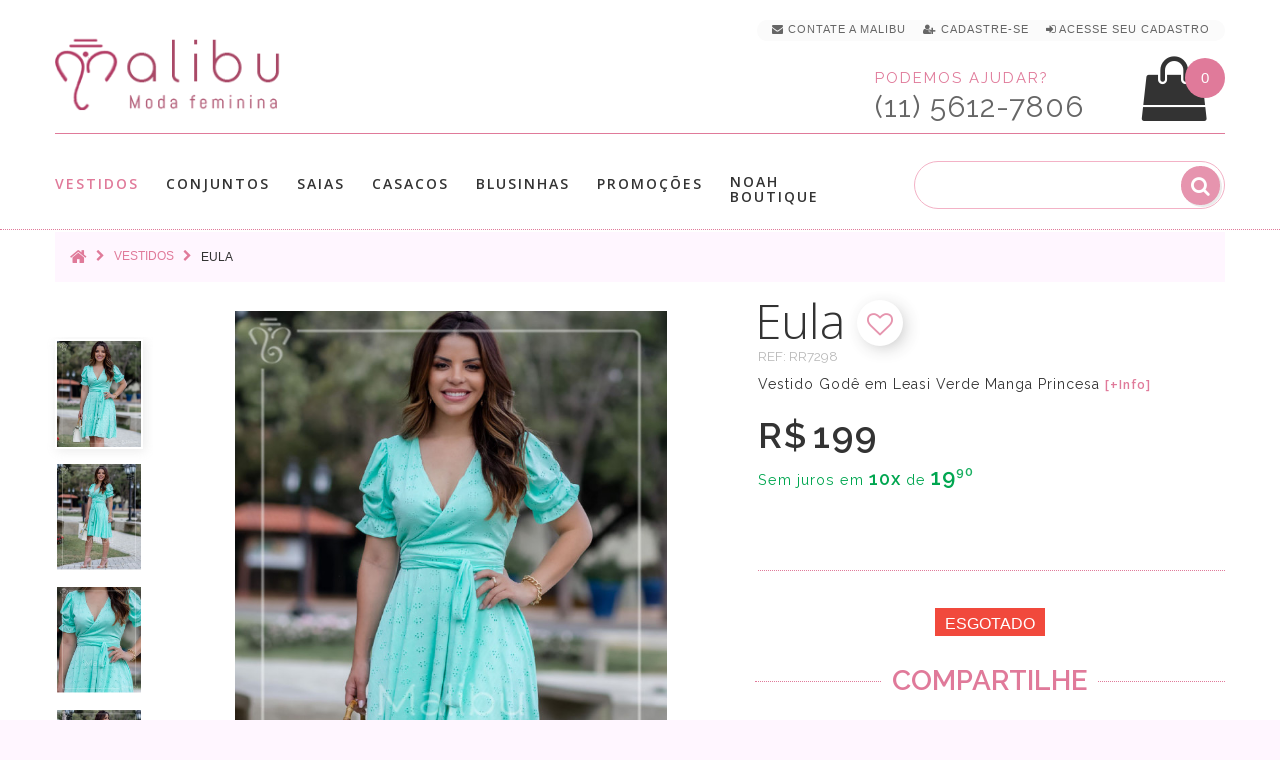

--- FILE ---
content_type: text/html; charset=utf-8
request_url: https://www.malibumodas.com.br/vestidos/eula-vestido-gode-em-leasi-verde-manga-princesa-
body_size: 15285
content:
<!DOCTYPE html>
<!--[if IE]><![endif]-->
<!--[if IE 8 ]>
<html dir="ltr" lang="pt-br" class="ie8"><![endif]-->
<!--[if IE 9 ]>
<html dir="ltr" lang="pt-br" class="ie9"><![endif]-->
<!--[if (gt IE 9)|!(IE)]><!-->
<html dir="ltr" lang="pt-br">
<!--<![endif]-->
<head>
    <meta charset="utf-8"/>
    <meta name="viewport" content="width=device-width, initial-scale=1, maximum-scale=1, user-scalable=0">

	
    <title>Eula - Vestido Godê em Leasi Verde Manga Princesa |  Moda Evangelica </title>

	<script>var cdn_url='https://www.malibumodas.com.br';</script>
    <base href="https://www.malibumodas.com.br/"/>

	




			<link rel="canonical" href="https://www.malibumodas.com.br/eula-vestido-gode-em-leasi-verde-manga-princesa-" />

	
	
			<meta name="description" content="Eula - Vestido Godê em Leasi Verde Manga Princesa no estilo moda evangélica, moda executiva e moda cristã modernas. Especialmente para você, mulher virtuosa."/>
	
    		<meta name="keywords" content="lese"/>
    
	  <meta http-equiv="X-UA-Compatible" content="IE=edge">
    		<link href="https://www.malibumodas.com.br/image/catalog/favicon.png" rel="icon"/>
    
    		<meta property="og:site_name" content="Malibu" /><meta property="og:type" content="product" /><meta property="og:url" content="https://www.malibumodas.com.br/eula-vestido-gode-em-leasi-verde-manga-princesa-"/><meta property="og:image" content="https://www.malibumodas.com.br/image/cache/catalog/vestidos/Eula/Eula2-800x800.jpg" /><meta property="og:image:width" content="800"/><meta property="og:image:height" content="800"/><meta property="og:title" content="Vestido Eula"/><meta property="og:description" content="Vestido Godê em Leasi Verde Manga Princesa | Moda Evangelica"/>    
		<!-- Google Tag Manager -->
		<script>(function(w,d,s,l,i){w[l]=w[l]||[];w[l].push({'gtm.start':
		new Date().getTime(),event:'gtm.js'});var f=d.getElementsByTagName(s)[0],
		j=d.createElement(s),dl=l!='dataLayer'?'&l='+l:'';j.async=true;j.src=
		'https://www.googletagmanager.com/gtm.js?id='+i+dl;f.parentNode.insertBefore(j,f);
		})(window,document,'script','dataLayer','GTM-WJVS8LD');</script>
		<!-- End Google Tag Manager -->


    <script src="https://www.malibumodas.com.br/catalog/view/javascript/jquery/jquery-2.1.1.min.js"></script>
    <link href="https://www.malibumodas.com.br/catalog/view/javascript/bootstrap/css/bootstrap.min.css" rel="stylesheet" media="screen"/>
    <script src="https://www.malibumodas.com.br/catalog/view/javascript/bootstrap/js/bootstrap.min.js"></script>
 <!--   <script src="https://www.malibumodas.com.br/catalog/view/javascript/jquery/datetimepicker/moment_bootstrap-datetimepicker.min.js"></script>-->
    <link href="https://www.malibumodas.com.br/catalog/view/javascript/jquery/owl-carousel/owl.carousel.css" rel="stylesheet">
	<link href="https://www.malibumodas.com.br/catalog/view/theme/theme633/stylesheet/magnificent.css" rel="stylesheet">
    <link href="https://www.malibumodas.com.br/catalog/view/theme/theme633/js/jquery.bxslider/jquery.bxslider.css" rel="stylesheet">
    <link href="https://www.malibumodas.com.br/catalog/view/theme/theme633/js/fancybox/jquery.fancybox.css" rel="stylesheet">

            <link href="catalog/view/javascript/jquery/magnific/magnific-popup.css" type="text/css" rel="stylesheet"
              media="screen"/>
            <link href="catalog/view/javascript/jquery/datetimepicker/bootstrap-datetimepicker.min.css" type="text/css" rel="stylesheet"
              media="screen"/>
    
    <script src="https://www.malibumodas.com.br/catalog/view/theme/theme633/js/common.js"></script>
    <script src="https://www.malibumodas.com.br/catalog/view/javascript/jquery/owl-carousel/owl.carousel.min.js"></script>


    <!--custom script-->
                        <script src="catalog/view/javascript/jquery/magnific/jquery.magnific-popup.min.js"></script>
                                <script src="catalog/view/javascript/jquery/datetimepicker/moment.js"></script>
                                <script src="catalog/view/javascript/jquery/datetimepicker/bootstrap-datetimepicker.min.js"></script>
            
    <script src="https://www.malibumodas.com.br/catalog/view/theme/theme633/js/device-jquery.mask.min.js"></script>


        <link href="https://www.malibumodas.com.br/catalog/view/theme/theme633/stylesheet/stylesheet.css" rel="stylesheet">

</head>
<body class="product-product-1826">

<!-- Google Tag Manager (noscript) -->
<noscript><iframe src="https://www.googletagmanager.com/ns.html?id=GTM-WJVS8LD"
height="0" width="0" style="display:none;visibility:hidden"></iframe></noscript>
<!-- End Google Tag Manager (noscript) -->

<p id="gl_path" class="hidden">theme633</p>
<div id="page">
    <header>
        <div class="container">
            <nav id="top-links" class="nav toggle-wrap">

                <a class="visible-xs toggle" href='#' title="Lista de looks favoritos"  style="margin-right: 7px;"><img src="https://www.malibumodas.com.br/image/catalog/mobile_top_heart.svg" alt="Lista de looks favoritos" style="width: 34px;"></a>
				<span class="wish-counter" style='top:-49px;'>0</span>


                <ul class="toggle_cont" style="padding: 0px 15px 5px 15px;background: #fbfbfb">

					<li class="hidden-xs"> <a href="/contato" title="Contate a Malibu" > <i class="fa fa-envelope"></i> <span>Contate a Malibu</span></a></li>


					
						<li> <a href="/cadastro" title="Cadastre-se" rel="nofollow"><i class="fa fa-user-plus"></i> <span>Cadastre-se</span></a> </li>
						<li> <a href="/login" title="Acesse seu Cadastro" rel="nofollow"><i class="fa fa-sign-in"></i> <span>Acesse seu Cadastro</span></a> </li>                    

					

					
					
					<li id="head_checkout_block" class="hidden-xs" style="display: none;"> <a href="https://www.malibumodas.com.br/index.php?route=checkout/checkout" title="Finalizar pedido atual" id="head_checkout" style="display: inline;"> <i class="fa fa-check checkout_link"></i> <span class="checkout_link">Finalizar pedido atual </span> </a>&nbsp;</li>

                </ul>
            </nav>

			<div class="button-top">
											</div>

			</div>
              <div class="container header_push">
                <div id="logo" class="logo">
                    
                        <h1><a href="/" title='Moda Evangelica'><img src="https://www.malibumodas.com.br/image/catalog/logo-home3.png" alt="Moda Evangelica" class="img-responsive" height="75" width="232"></a></h1>
                                    </div>

				

<div class="box-cart">
	  <script>cart_items_ch = new Array();</script>

<div id="cart"  data-toggle="tooltip" title="Ver Looks na Sacola" class="cart toggle-wrap">

	<button type="button" data-loading-text="Carregando..." class="toggle" id="cart_bt">
		<i class="fa fa-shopping-bag"></i>
		<strong>Sacola de Compras</strong>
		<span id="cart-total" class="cart-total">0 item(s) - 0.00</span>
		<span id="cart-total2" class="cart-total2">0</span>	</button>

	<img src="https://www.malibumodas.com.br/image/catalog/mobile_top_shopping-bag.svg" alt="Sacola de compras" class="shopping-bag-img visible-xs">

	<div class="pull-right toggle_cont">
	<ul>
		<li>
	  <div class="text-center cart_empty" >Sacola de Compras vazía</div>
	</li>
	  </ul>

  </div>
</div>
</div>

	<script>

			if(document.getElementById("cart-total2") != null) {

				if(document.getElementById("cart-total2").innerHTML >=1 && (location.href.indexOf('checkout/checkout') <=0 && location.href.indexOf('payment/pagseguro') <= 0 )) 
					document.getElementById("head_checkout_block").style.display='inline';
				
			}

	</script>

				<div class="phone hidden-xs" >
					<p><span class="phone_text number_font">Podemos ajudar?</span><BR><span class="phone_number number_font" id="contact_phone_link_header">(11) 5612-7806</span></p>
				</div>

				<hr>
            </div>
			
		<div id="stuck" class="stuck-menu">
			<div class="container">	
							<div id="tm_menu" class="nav__primary">
						<ul class="menu">
<li>
<a href="https://www.malibumodas.com.br/vestidos" class="active" title='Vestidos'>Vestidos</a>
<ul>
<li>
<a href="https://www.malibumodas.com.br/vestidos-jeans-moda-evangelica" title='Jeans'>Jeans</a>
</li>
<li>
<a href="https://www.malibumodas.com.br/vestidos-renda-moda-evangelica" title='Renda'>Renda</a>
</li>
<li>
<a href="https://www.malibumodas.com.br/vestidos-tubinho-moda-evangelica" title='Tubinho'>Tubinho</a>
</li>
<li>
<a href="https://www.malibumodas.com.br/vestidos-longo-moda-evangelica" title='Longo'>Longo</a>
</li>
<li>
<a href="https://www.malibumodas.com.br/vestidos-midi-moda-executiva" title='Midi'>Midi</a>
</li>
<li>
<a href="https://www.malibumodas.com.br/vestidos-gode-moda-evangelica" title='Godê'>Godê</a>
</li>
<li>
<a href="https://www.malibumodas.com.br/vestidos-sino-moda-evangelica" title='Sino'>Sino</a>
</li>
<li>
<a href="https://www.malibumodas.com.br/vestidos-evase-moda-evangelica" title='Evasê'>Evasê</a>
</li>
<li>
<a href="https://www.malibumodas.com.br/Salopetes-moda-evangelica" title='Salopete'>Salopete</a>
</li>

</ul>

</li>
<li>
<a href="https://www.malibumodas.com.br/conjuntos" title='Conjuntos'>Conjuntos</a>
<ul>
<li>
<a href="https://www.malibumodas.com.br/conjunto-saia-Longa" title='Longa'>Longa</a>
</li>
<li>
<a href="https://www.malibumodas.com.br/conjuntos-midi-moda-evangelica" title='Midi'>Midi</a>
</li>
<li>
<a href="https://www.malibumodas.com.br/conjuntos-lapis-moda-crista" title='Lápis'>Lápis</a>
</li>
<li>
<a href="https://www.malibumodas.com.br/conjuntos-gode-moda-executiva" title='Godê'>Godê</a>
</li>
<li>
<a href="https://www.malibumodas.com.br/blusinhas-conjuntos-jeans-moda-evangelica" title='Jeans'>Jeans</a>
</li>
<li>
<a href="https://www.malibumodas.com.br/conjuntos-sino-moda-evangelica" title='Sino'>Sino</a>
</li>
<li>
<a href="https://www.malibumodas.com.br/conjuntos-evase-moda-evangelica" title='Evasê'>Evasê</a>
</li>
<li>
<a href="https://www.malibumodas.com.br/conjuntos-jardineira-moda-evangelica" title='Salopete'>Salopete</a>
</li>

</ul>

</li>
<li>
<a href="https://www.malibumodas.com.br/saias" title='Saias'>Saias</a>
<ul>
<li>
<a href="https://www.malibumodas.com.br/saias-midi-moda-evangelica" title='Midi'>Midi</a>
</li>
<li>
<a href="https://www.malibumodas.com.br/index.php?route=product/category&amp;path=111" title='Evasê'>Evasê</a>
</li>
<li>
<a href="https://www.malibumodas.com.br/saias-gode-moda-evangelica" title='Godê'>Godê</a>
</li>
<li>
<a href="https://www.malibumodas.com.br/saias-lapis-roupa-evangelica" title='Lapis'>Lapis</a>
</li>
<li>
<a href="https://www.malibumodas.com.br/saias-sino-moda-executiva" title='Sino'>Sino</a>
</li>
<li>
<a href="https://www.malibumodas.com.br/saias-longa-moda-evangelica" title='Longa'>Longa</a>
</li>
<li>
<a href="https://www.malibumodas.com.br/saias-jeans-moda-evangelica" title='Jeans'>Jeans</a>
</li>

</ul>

</li>
<li>
<a href="https://www.malibumodas.com.br/casacos" title='Casacos'>Casacos</a>
<ul>
<li>
<a href="https://www.malibumodas.com.br/colete-roupas-evangelicas" title='Colete'>Colete</a>
</li>
<li>
<a href="https://www.malibumodas.com.br/casacos-blazers-roupas-evangelicas" title='Blazer'>Blazer</a>
</li>
<li>
<a href="https://www.malibumodas.com.br/casacos-jaqueta-roupas-evangelicas" title='Jaqueta'>Jaqueta</a>
</li>

</ul>

</li>
<li>
<a href="https://www.malibumodas.com.br/blusinhas" title='Blusinhas'>Blusinhas</a>
<ul>
<li>
<a href="https://www.malibumodas.com.br/blusinhas-manga-curta-moda-executiva" title='Manga curta'>Manga curta</a>
</li>
<li>
<a href="https://www.malibumodas.com.br/blusinhas-manga-longa-moda-evangelica" title='Manga longa'>Manga longa</a>
</li>
<li>
<a href="https://www.malibumodas.com.br/blusinhas-camisa-moda-evangelica" title='Camisa'>Camisa</a>
</li>

</ul>

</li>
<li>
<a href="https://www.malibumodas.com.br/Promocoes" title='Promoções'>Promoções</a>

</li>
<li>
<a href="https://www.malibumodas.com.br/Noah Boutique" title='Noah Boutique'>Noah Boutique</a>

</li>

</ul>
						<div class="clear">
					</div>
				</div>
						<div id="search" class="search">
	<input type="text" name="search" value="" placeholder="" style="background:none;" autocomplete="off"  /><input type="checkbox" name="description" value="1" id="description1" style="display:none" checked><button type="button" class="button-search"><i class="fa fa-search"></i></button>
</div>			</div>
        </div>

                    <div class="container">
                <div id="menu-gadget" class="menu-gadget" >
                    <ul class="menu">
<li>
<a href="https://www.malibumodas.com.br/vestidos" class="active" title='Vestidos'>Vestidos</a>
<ul>
<li>
<a href="https://www.malibumodas.com.br/vestidos-jeans-moda-evangelica" title='Jeans'>Jeans</a>
</li>
<li>
<a href="https://www.malibumodas.com.br/vestidos-renda-moda-evangelica" title='Renda'>Renda</a>
</li>
<li>
<a href="https://www.malibumodas.com.br/vestidos-tubinho-moda-evangelica" title='Tubinho'>Tubinho</a>
</li>
<li>
<a href="https://www.malibumodas.com.br/vestidos-longo-moda-evangelica" title='Longo'>Longo</a>
</li>
<li>
<a href="https://www.malibumodas.com.br/vestidos-midi-moda-executiva" title='Midi'>Midi</a>
</li>
<li>
<a href="https://www.malibumodas.com.br/vestidos-gode-moda-evangelica" title='Godê'>Godê</a>
</li>
<li>
<a href="https://www.malibumodas.com.br/vestidos-sino-moda-evangelica" title='Sino'>Sino</a>
</li>
<li>
<a href="https://www.malibumodas.com.br/vestidos-evase-moda-evangelica" title='Evasê'>Evasê</a>
</li>
<li>
<a href="https://www.malibumodas.com.br/Salopetes-moda-evangelica" title='Salopete'>Salopete</a>
</li>

</ul>

</li>
<li>
<a href="https://www.malibumodas.com.br/conjuntos" title='Conjuntos'>Conjuntos</a>
<ul>
<li>
<a href="https://www.malibumodas.com.br/conjunto-saia-Longa" title='Longa'>Longa</a>
</li>
<li>
<a href="https://www.malibumodas.com.br/conjuntos-midi-moda-evangelica" title='Midi'>Midi</a>
</li>
<li>
<a href="https://www.malibumodas.com.br/conjuntos-lapis-moda-crista" title='Lápis'>Lápis</a>
</li>
<li>
<a href="https://www.malibumodas.com.br/conjuntos-gode-moda-executiva" title='Godê'>Godê</a>
</li>
<li>
<a href="https://www.malibumodas.com.br/blusinhas-conjuntos-jeans-moda-evangelica" title='Jeans'>Jeans</a>
</li>
<li>
<a href="https://www.malibumodas.com.br/conjuntos-sino-moda-evangelica" title='Sino'>Sino</a>
</li>
<li>
<a href="https://www.malibumodas.com.br/conjuntos-evase-moda-evangelica" title='Evasê'>Evasê</a>
</li>
<li>
<a href="https://www.malibumodas.com.br/conjuntos-jardineira-moda-evangelica" title='Salopete'>Salopete</a>
</li>

</ul>

</li>
<li>
<a href="https://www.malibumodas.com.br/saias" title='Saias'>Saias</a>
<ul>
<li>
<a href="https://www.malibumodas.com.br/saias-midi-moda-evangelica" title='Midi'>Midi</a>
</li>
<li>
<a href="https://www.malibumodas.com.br/index.php?route=product/category&amp;path=111" title='Evasê'>Evasê</a>
</li>
<li>
<a href="https://www.malibumodas.com.br/saias-gode-moda-evangelica" title='Godê'>Godê</a>
</li>
<li>
<a href="https://www.malibumodas.com.br/saias-lapis-roupa-evangelica" title='Lapis'>Lapis</a>
</li>
<li>
<a href="https://www.malibumodas.com.br/saias-sino-moda-executiva" title='Sino'>Sino</a>
</li>
<li>
<a href="https://www.malibumodas.com.br/saias-longa-moda-evangelica" title='Longa'>Longa</a>
</li>
<li>
<a href="https://www.malibumodas.com.br/saias-jeans-moda-evangelica" title='Jeans'>Jeans</a>
</li>

</ul>

</li>
<li>
<a href="https://www.malibumodas.com.br/casacos" title='Casacos'>Casacos</a>
<ul>
<li>
<a href="https://www.malibumodas.com.br/colete-roupas-evangelicas" title='Colete'>Colete</a>
</li>
<li>
<a href="https://www.malibumodas.com.br/casacos-blazers-roupas-evangelicas" title='Blazer'>Blazer</a>
</li>
<li>
<a href="https://www.malibumodas.com.br/casacos-jaqueta-roupas-evangelicas" title='Jaqueta'>Jaqueta</a>
</li>

</ul>

</li>
<li>
<a href="https://www.malibumodas.com.br/blusinhas" title='Blusinhas'>Blusinhas</a>
<ul>
<li>
<a href="https://www.malibumodas.com.br/blusinhas-manga-curta-moda-executiva" title='Manga curta'>Manga curta</a>
</li>
<li>
<a href="https://www.malibumodas.com.br/blusinhas-manga-longa-moda-evangelica" title='Manga longa'>Manga longa</a>
</li>
<li>
<a href="https://www.malibumodas.com.br/blusinhas-camisa-moda-evangelica" title='Camisa'>Camisa</a>
</li>

</ul>

</li>
<li>
<a href="https://www.malibumodas.com.br/Promocoes" title='Promoções'>Promoções</a>

</li>
<li>
<a href="https://www.malibumodas.com.br/Noah Boutique" title='Noah Boutique'>Noah Boutique</a>

</li>

</ul>
                </div>
            </div>
        
        

		<script>

			var customer_first_name='',
				customer_mail = '',
				customer_id = '',
				customer_phone = '';

		</script>


		<script>

			function initFreshChat() {

				window.fcWidget.init({
					config: {"disableNotifications": true},
					token: "4ffe5a42-479d-4cd8-8866-d2b6515f9956",
					host: "https://wchat.freshchat.com"});


				window.fcWidget.user.setProperties({
					firstName: customer_first_name,
					email: customer_mail,
					phone: customer_phone,
					phoneCountry: 55,
					setExternalId: customer_id
					//	  "plan": "Estate",
					//	  "status": "Active",
					//	  "Last Payment": "12th August"
				});


	/*
				window.fcWidget.user.clear().then(function() {
				  console.log('User cleared');
				  }, function() {
					console.log("User Not cleared");
				  });
	*/
			}


			function initialize(i,t){
				var e;i.getElementById(t)?initFreshChat():((e=i.createElement("script")).id=t,e.async=!0,e.src="https://wchat.freshchat.com/js/widget.js",e.onload=initFreshChat,i.head.appendChild(e))
			}


			function initiateCall(){
				initialize(document,"freshchat-js-sdk")
			}

				window.addEventListener ? window.addEventListener("load",initiateCall,!1) : window.attachEvent("load",initiateCall,!1);



		</script>



<!--
				<div class="visible-xs" style="position:fixed;right:10px;bottom:10px;z-index:99;opacity:0.85">
					<a href="javascript:if(confirm('Enviar um whatsapp para a Malibu?')){location.href='https://api.whatsapp.com/send?text=Ola%2C&phone=551156127806'}" id="phone_link_m" title='Enviar um Whatsapp para a Malibu'><img src="https://www.malibumodas.com.br/image/catalog/whatsapp_icon.svg" alt='Envia um Whatsapp para a Malibu' style="width: 40px; height: 40px"/></a>
				</div>
-->

  </header>


<script>

	dataLayer.push({'product-id':'[\'1826\']'});
	dataLayer.push({'product-id-g':'1826'});
	dataLayer.push({'product-name':'Eula'});
	dataLayer.push({'product-price':'199.00'});


</script>


<div class="container">

    <ul class="breadcrumb" itemscope itemtype="http://schema.org/BreadcrumbList">
                    <li itemprop="itemListElement" itemscope itemtype="http://schema.org/ListItem">
                <a itemprop="item"  href="https://www.malibumodas.com.br/index.php?route=common/home"><i class="fa fa-home"></i></a>
				<meta itemprop="name" content="Home" />
				<meta itemprop="position" content="1" />
            </li>
                    <li itemprop="itemListElement" itemscope itemtype="http://schema.org/ListItem">
                <a itemprop="item"  href="https://www.malibumodas.com.br/vestidos">Vestidos</a>
				<meta itemprop="name" content="Vestidos" />
				<meta itemprop="position" content="2" />
            </li>
                    <li itemprop="itemListElement" itemscope itemtype="http://schema.org/ListItem">
                <a itemprop="item"  href="https://www.malibumodas.com.br/vestidos/eula-vestido-gode-em-leasi-verde-manga-princesa-">Eula</a>
				<meta itemprop="name" content="Eula" />
				<meta itemprop="position" content="3" />
            </li>
            </ul>

    <div class="row">
        
        



        <div class="col-sm-12 product_page" id="content" itemscope itemtype="http://schema.org/Product">		
		<link itemprop="url" href='https://www.malibumodas.com.br/eula-vestido-gode-em-leasi-verde-manga-princesa-' />

			<div class="row product-content-columns">
                <!-- Content left -->
                <div class="col-lg-7 product_page-left">
                    <!-- product image -->

					<a href="javascript:wishlist.add('1826');" id="wish_show_link2" class="product-others product-others-icon" data-toggle="tooltip" title="Adicionar aos Looks Favoritos" style="position: absolute;z-index: 98;right: 25px; top: 10px;display:none"><i class="fa fa-heart-o gtm_add_wish" onclick="$(this).removeClass('fa-heart-o');$(this).addClass('fa-heart')"></i></a>


					<a href="javascript:show_video();" class="product-others product-others-icon" data-toggle="tooltip" title="Ver v&iacute;deo" id="video_show_link2" style="display:none;position: absolute;z-index: 99;right: 25px; top: 60px;"><i class="fa fa-video-camera"></i></a>

                    <div id="default_gallery" class="product-gallery">
                                                                                    <div class="image-thumb">
                                    <ul id="image-additional" class="image-additional">

                                        
                                            <li>
                                                <a href="#" title="Foto do produto" data-image="https://www.malibumodas.com.br/image/cache/catalog/vestidos/Eula/Eula2-800x800.jpg">
                                                    <img src="https://www.malibumodas.com.br/image/cache/catalog/vestidos/Eula/Eula2-800x800.jpg" alt="Foto do produto" class="thumb-imgs" style="padding:2px">
                                                </a>
                                            </li>

                                        
                                        
                                            <li>
                                                <a href="#" title="Foto do produto" data-image="https://www.malibumodas.com.br/image/cache/catalog/vestidos/Eula/Eula1-800x800.jpg">
                                                    <img src="https://www.malibumodas.com.br/image/cache/catalog/vestidos/Eula/Eula1-150x188.jpg" alt="Foto do produto" class="thumb-imgs" style="padding:2px"></a>
                                            </li>

                                        
                                            <li>
                                                <a href="#" title="Foto do produto" data-image="https://www.malibumodas.com.br/image/cache/catalog/vestidos/Eula/Eula6-800x800.jpg">
                                                    <img src="https://www.malibumodas.com.br/image/cache/catalog/vestidos/Eula/Eula6-150x188.jpg" alt="Foto do produto" class="thumb-imgs" style="padding:2px"></a>
                                            </li>

                                        
                                            <li>
                                                <a href="#" title="Foto do produto" data-image="https://www.malibumodas.com.br/image/cache/catalog/vestidos/Eula/Eula5-800x800.jpg">
                                                    <img src="https://www.malibumodas.com.br/image/cache/catalog/vestidos/Eula/Eula5-150x188.jpg" alt="Foto do produto" class="thumb-imgs" style="padding:2px"></a>
                                            </li>

                                        
                                            <li>
                                                <a href="#" title="Foto do produto" data-image="https://www.malibumodas.com.br/image/cache/catalog/vestidos/Eula/Eula3-800x800.jpg">
                                                    <img src="https://www.malibumodas.com.br/image/cache/catalog/vestidos/Eula/Eula3-150x188.jpg" alt="Foto do produto" class="thumb-imgs" style="padding:2px"></a>
                                            </li>

                                        
                                            <li>
                                                <a href="#" title="Foto do produto" data-image="https://www.malibumodas.com.br/image/cache/catalog/vestidos/Eula/Eula4-800x800.jpg">
                                                    <img src="https://www.malibumodas.com.br/image/cache/catalog/vestidos/Eula/Eula4-150x188.jpg" alt="Foto do produto" class="thumb-imgs" style="padding:2px"></a>
                                            </li>

                                        
                                    </ul>
                                </div>
                            

<!--PRODUCT IMAGES-->
                            
								<div id="product-image" class="product-image">

                                    <div class="magnificent-wrap">
                                        <div class="magnificent" data-magnificent="product-image">
                                            <div class="polaroid">
                                                <div class="inner">
                                                    <img src="https://www.malibumodas.com.br/image/cache/catalog/vestidos/Eula/Eula2-800x800.jpg" alt="Eula"/>
                                                </div>
                                            </div>
                                        </div>
                                    </div>

                                    <div class="magnificent-viewport-wrap">
                                        <div data-magnificent-viewport="product-image">
                                            <div class="inner">
                                                <img itemprop="image" src="https://www.malibumodas.com.br/image/cache/catalog/vestidos/Eula/Eula2-800x800.jpg" alt="Eula"/>
                                            </div>
                                        </div>
                                    </div>

                                    <script class="source">
                                        $(function () {
                                            $('#product-image [data-magnificent]').magnificent();
                                        });
                                    </script>
                                </div>
                                                                        </div>


                    
                                
						<div id="full_gallery" itemscope itemtype="http://schema.org/ImageGallery">

						  <meta itemprop="image" content="https://www.malibumodas.com.br/image/cache/catalog/vestidos/Eula/Eula2-800x800.jpg">

                            <ul id="gallery">
                                                                    <li>
										<a href="https://www.malibumodas.com.br/image/cache/catalog/vestidos/Eula/Eula2-800x800.jpg" data-something="something" data-another-thing="anotherthing"></a>
										<img src="https://www.malibumodas.com.br/image/cache/catalog/vestidos/Eula/Eula2-800x800.jpg" title="Eula" alt="Eula"/>
                                    </li>
                                                                    <li>
										<img itemprop="thumbnailUrl" src="https://www.malibumodas.com.br/image/cache/catalog/vestidos/Eula/Eula1-800x800.jpg" alt="Eula"/>
                                    </li>
                                                                    <li>
										<img itemprop="thumbnailUrl" src="https://www.malibumodas.com.br/image/cache/catalog/vestidos/Eula/Eula6-800x800.jpg" alt="Eula"/>
                                    </li>
                                                                    <li>
										<img itemprop="thumbnailUrl" src="https://www.malibumodas.com.br/image/cache/catalog/vestidos/Eula/Eula5-800x800.jpg" alt="Eula"/>
                                    </li>
                                                                    <li>
										<img itemprop="thumbnailUrl" src="https://www.malibumodas.com.br/image/cache/catalog/vestidos/Eula/Eula3-800x800.jpg" alt="Eula"/>
                                    </li>
                                                                    <li>
										<img itemprop="thumbnailUrl" src="https://www.malibumodas.com.br/image/cache/catalog/vestidos/Eula/Eula4-800x800.jpg" alt="Eula"/>
                                    </li>
                                
                            </ul>
						</div>

						
					  					</div>




<!-- Content right -->
                <div class="col-lg-5 product_page-right">
                    <div class="general_info product-info">
						<div class="product-title" style="display:inline"><span itemprop="name">Eula</span> 


							<a href="javascript:wishlist.add('1826');" class="product-others product-others-icon" data-toggle="tooltip"  id="wish_show_link" title="Adicionar aos Looks Favoritos" style="position:relative;top:5px;display:none"><i class="fa fa-heart-o gtm_add_wish" onclick="$(this).removeClass('fa-heart-o');$(this).addClass('fa-heart')" style="position: relative;left: 0px;top: -5px;"></i></a>

							<a href="javascript:show_video();" class="product-others product-others-icon" data-toggle="tooltip" title="Ver v&iacute;deo" id="video_show_link" style="display:none;position:relative;top:5px;"><i class="fa fa-video-camera" style="position: relative;left: 0px;top: -5px;"></i></a>


						</div>

						<script>product_name='Eula'</script>

						 <div class="product-details">
							<div class="text_small number_font" style="letter-spacing:0px;color:#bababa" >REF: <span itemprop="sku">RR7298</span></div>
							<meta itemprop="productID" content="1826" />
							<meta itemprop="brand" content="Malibu">
							<meta itemprop="description" content="Lindo vestido feito em leasi na cor Verde, possui corte godê com primento midi, esse modelo é transpassado e com manga princesa." />

							<div class="model_description number_font">Vestido Godê em Leasi Verde Manga Princesa 
							<a href="javascript:show_sizes(1);" class="product-btn-add product-others text_question" data-toggle="tooltip" title="Ver mais informa&ccedil;&otilde;es">[+Info]</a></div>


																	<div class="price-section" style="margin-top:30px;" itemprop="offers" itemscope itemtype="http://schema.org/Offer">


										<meta itemprop="price" content = "199.00">
										<meta itemprop="priceCurrency" content="BRL">
										<meta itemprop="availability" content="http://schema.org/OutOfStock"/>
										<meta itemprop="itemCondition" content="http://schema.org/NewCondition" />
										<meta itemprop="url" content="https://www.malibumodas.com.br/eula-vestido-gode-em-leasi-verde-manga-princesa-">


											
											<span class="prod-price">R$<b style='font-size: 12px;'> </b>199</span> 

											<p style="font-size:90%;margin-top:12px;color: #00a650;" class="money-amount">


											Sem juros em <span style="font-size:18px;font-weight:600">10x</span> de <span style="font-size:22px;font-weight:600;">19,90</span>

											</p><BR><BR>


									 </div>


								
							</div>

													</div>


                    <div id="product">



<!-- Product options -->
									<div class="product-options text-center">

							
								
							


							<div style="margin-top:10px"></div>
							<div class="prod_buttons_sec text-center">
								<input type="hidden" name="quantity" value="1" id="input-quantity" class="form-control"/>
								<input type="hidden" name="product_id" value="1826"/>


								<span style="position:relative;top:33px;font-size:16px;" class="out-stock">Esgotado</span>


								<div id='prod-mobile_sp'></div>
								<a id="size_tab"></a><BR>

								<BR>

							</div>
						</div>

<!--Calculo frete-->



											
					<BR><BR>
				 
				</div>


				<div class="text-center"><span class="product_or" style="padding:10px;">COMPARTILHE</span></div>


					<div  id="social_share" style="margin-top:-10px">


							<div style="padding-top:25px;text-align:center;">

								<a href='https://www.facebook.com/sharer/sharer.php?u=www.malibumodas.com.br%2Fvestidos%2Feula-vestido-gode-em-leasi-verde-manga-princesa-' title="Compartilhar no Facebook" target="_blank" rel="noopener" onclick="window.open(this.href,'','scrollbars=4,width=580,height=650');return false;"><span  class="product-btn-add product-others" data-toggle="tooltip" data-original-title="Compartilhe no Facebook"><i class="fa fa-facebook" style="color:#4267B2;"></i></span></a>

								<a href='https://api.whatsapp.com/send?text=https%3A%2F%2Fwww.malibumodas.com.br%2Fvestidos%2Feula-vestido-gode-em-leasi-verde-manga-princesa-' title="Compartilhar no Whatsapp" target="_blank" rel="noopener"><span class="product-btn-add product-others visible-xs" data-toggle="tooltip" data-original-title="Compartilhe no Whatsapp"><i class="fa fa-whatsapp" style="color:#00E676;"></i></span></a>

								<a href='https://twitter.com/intent/tweet?url=https%3A%2F%2Fwww.malibumodas.com.br%2Fvestidos%2Feula-vestido-gode-em-leasi-verde-manga-princesa-&hashtags=modaevangelica,modaexecutiva,modacrista,evangelicamoderna,lookevangelico,modafeminina,lookinspiracao,paolasantana,mulhervirtuosa,mulhercrista' title="Compartilhar no Twitter" target="_blank" rel="noopener" onclick="window.open(this.href,'','scrollbars=4,width=400,height=420');return false;"><span class="product-btn-add product-others" data-toggle="tooltip" data-original-title="Compartilhe no Twitter"><i class="fa fa-twitter" style="color:#1DA1F2;"></i></span></a>

								<a href='https://pinterest.com/pin/create/button/?url=www.malibumodas.com.br%2Fvestidos%2Feula-vestido-gode-em-leasi-verde-manga-princesa-&media=https%3A%2F%2Fwww.malibumodas.com.br%2Fimage%2Fcache%2Fcatalog%2Fvestidos%2FEula%2FEula2-800x800.jpg&description=Malibu+%7C+Eula+-+Vestido+God%C3%AA+em+Leasi+Verde+Manga+Princesa' title="Compartilhar no Pinterest" target="_blank" rel="noopener" onclick="window.open(this.href,'','scrollbars=4,width=600,height=600');return false;"><span style="border:none" class="product-btn-add product-others" data-toggle="tooltip" data-original-title="Compartilhe no Pinterest"><i class="fa fa-pinterest" style="color:#BD081C;"></i></span></a>

							</div>

						</div>


					<span class="visible-xs"><BR></span>

			</div>



		  <script>


			if($(window).width() <=479)
				$('#wish_show_link2').show();
			else
				$('#wish_show_link').show();


			function sizes_store(option_size){

				  $.ajax({
					url: 'index.php?route=product/product/size_store',
					type: 'post',
					data: "product_id=1826&product_name=Eula&product_price=199.00&option_size=" +option_size ,
					dataType: 'json',

					success:function(json){

					  sizes_str = '';


						$.each(json, function(key, value){
							sizes_str =  key + ":" + value + ' / ' + sizes_str;
						});

					  $.cookie('sizes_stored', sizes_str, { expires: 30, path: '/' });

					},
				});
		}


			function qtd_warning(qtd_stock,option_size){


				size_last_picked = option_size;


				if(qtd_stock <= 3 ){


					if(typeof(timer) != 'undefined'){
						clearTimeout(timer);
						$('.alert-info').addClass('fadeOut')
					}

					plural = qtd_stock > 1 ? "s" : "";

					$('#content').parent().before('<div class="alert alert-info" style="background:#03A9F4"><i class="fa fa-exclamation-triangle"></i>Apenas <span class="warning_msg">' +qtd_stock +'</span> pe&ccedil;a' +plural+ ' ' +option_size +' no estoque. Garanta a sua!<button type="button" class="close fa fa-times-circle" data-dismiss="alert"></button></div>');
					timer = setTimeout(function () {$('.alert-info').addClass('fadeOut');}, 5000);
				}

				else{

					if(typeof(timer) != 'undefined')
						clearTimeout(timer);

					$('.alert-info').addClass('fadeOut')

				}
			} 




			$('#input-frete').mask('00000-000');
			cep_last='';

			function calcula_CEP(cep) {


				if(cep.value.length >=9 && cep_last != cep.value){

						cep_last= cep.value;
						document.getElementById("button-frete").click();
						document.getElementById("button-frete").blur();
				 }else
					return false;

			}



			function show_video(){

				var aTag = $("a[id='size_tab']");

				$('html,body').animate({scrollTop: aTag.offset().top+100},'slow');

				var els = document.querySelectorAll("a[href='#tab-video']");
				
				if ("undefined" !== typeof els[0]) 
						els[0].click();
			}


			function show_sizes(a){

				var aTag = $("a[id='size_tab']");


				$('html,body').animate({scrollTop: aTag.offset().top+150},'slow');


				if(a===0)
					var els = document.querySelectorAll("a[href='#tab-specification']");
				else
					var els = document.querySelectorAll("a[href='#tab-description']");

				if ("undefined" !== typeof els[0]) 
						els[0].click();
			}


		</script>




                                            </div>

                </div>
            </div>

            <div class="product_tabs">
                <ul class="nav nav-tabs">

                                            <li>
                            <a href="#tab-specification" title="Tabela de medidas" data-toggle="tab"><i class="fa fa-scissors text_color_main" style="font-size:22px; opacity:.8; vertical-align: middle; position:relative; top: -2px;"></i> &nbsp;Tabela de medidas<i class="fa fa-angle-down visible-xs" style="float:right;font-size: 26px;"></i></a>
                			<script>$('#discover_size').show();</script>

						</li>


					

                    

											<li class="active">
							<a href="#tab-description" title="Descrição do Look" data-toggle="tab"><i class="fa fa-info-circle text_color_main" style="font-size:22px; opacity:.8; vertical-align: middle; position:relative; top: -2px;"></i> &nbsp;Descrição do Look<i class="fa fa-angle-down visible-xs" style="float:right;font-size: 26px;"></i></a>
						</li>
                    
                </ul>


                <div class="tab-content" style="margin-top: 18px;">

				<span class="visible-xs"><BR></span>

                                        <!-- Product description -->
                     <div id="tab-description" class="tab-pane active product-desc product-section number_font" style="font-size: 14px; letter-spacing: 1px;padding:8px;">
                        <p>Lindo vestido feito em leasi na cor Verde, possui corte godê com primento midi, esse modelo é transpassado e com manga princesa.<br></p><!--
						<BR><BR>

						Nossos modelos de <b>Vestidos</b> s&atilde;o confeccionados com os mais finos tecidos e pedrarias. Nossa equipe de profissionais &eacute; especializada no que h&aacute; de mais moderno no <b>mundo fashion</b>, dispondo de um ateli&ecirc; em alta costura para desenvolver looks exuberantes, cuidando dos m&iacute;nimos detalhes para que cada pe&ccedil;a possa real&ccedil;ar e valorizar a identidade da mulher virtuosa.<BR><BR>


						As tend&ecirc;ncias da <b>moda executiva</b>, <b>moda evang&eacute;lica</b> e <b>moda crist&atilde;</b> est&atilde;o sempre evoluindo, e por este motivo a <u>Malibu | Moda Evangelica</u> est&aacute; todos os dias planejando e produzindo o que h&aacute; de melhor no universo da <b>moda feminina</b>, oferecendo acesso f&aacute;cil e r&aacute;pido a  uma <b>loja online</b> onde se possa comprar roupas de qualidade com seguran&ccedil;a.

						<BR><BR><i><b>{</b>Estar na moda n&atilde;o &eacute; vestir as roupas das passarelas, mas sim estar bem consigo pr&oacute;pria<b>}</b></i>-->

					
						<div class="product-tags"><BR><BR><BR>
							<i class="fa fa-tags"></i> 
							
							  								
								<a href="index.php?route=product/search&description=1&sort=p.quantity&order=DESC&search=vestido" rel="nofollow" title="vestido">vestido</a>

							  
							
							  								
								<a href="index.php?route=product/search&description=1&sort=p.quantity&order=DESC&search=leasi" rel="nofollow" title="leasi">leasi</a>

							  
							
							  								
								<a href="index.php?route=product/search&description=1&sort=p.quantity&order=DESC&search=verde" rel="nofollow" title="verde">verde</a>

							  
							
							  								
								<a href="index.php?route=product/search&description=1&sort=p.quantity&order=DESC&search=god%C3%AA" rel="nofollow" title="godê">godê</a>

							  
							
							  								
								<a href="index.php?route=product/search&description=1&sort=p.quantity&order=DESC&search=midi" rel="nofollow" title="midi">midi</a>

							  
							
							  								
								<a href="index.php?route=product/search&description=1&sort=p.quantity&order=DESC&search=transpassado" rel="nofollow" title="transpassado">transpassado</a>

							  
							
							  								
								<a href="index.php?route=product/search&description=1&sort=p.quantity&order=DESC&search=manga+princesa" rel="nofollow" title="manga princesa">manga princesa</a>

							  
							
							  								
								<a href="index.php?route=product/search&description=1&sort=p.quantity&order=DESC&search=lesi" rel="nofollow" title="lesi">lesi</a>

							  
													</div>
					

                        <div class="clearfix"></div>
                    </div>
                    
                                            <!-- Product specifications -->
                        <div id="tab-specification" class="tab-pane product-section">


							
							   <div class="product-spec">

							    <div id="size_table">

								

								<div style='display:block'><div>&nbsp;</div><div class='size_atb'><div>Busto</div></div><div class='size_atb'><div>Cintura</div></div><div class='size_atb'><div>Comprimento</div></div></div><div style='display:block'><div class='size_number'>38</div><div class='size_item'>88</div><div class='size_item'>72</div><div class='size_item'>95</div></div>
								 

								<div style='display:block'><div class='size_number'>40</div><div class='size_item'>92</div><div class='size_item'>74</div><div class='size_item'>95</div></div>
								 

								<div style='display:block'><div class='size_number'>42</div><div class='size_item'>98</div><div class='size_item'>82</div><div class='size_item'>96</div></div>
								 

								<div style='display:block'><div class='size_number'>44</div><div class='size_item'>104</div><div class='size_item'>88</div><div class='size_item'>96</div></div>
								 								</div> <BR><BR>
							  </div>

							  <div class="col-md-12 col-lg-12 col-sm-12 col-xs-12">&nbsp;</div>


								<div class="text-center text_nolink number_font col-md-12 col-lg-12 col-sm-12 col-xs-12" style="letter-spacing: 1px;">

									<i class="fa fa-recycle fa_footer" style="font-size:24px;padding-bottom: 10px;position: relative; top: 3px;"></i>

									<span class="fa_footer"><b>TROCA F&Aacute;CIL</b></span><BR>

									<span class="number_font" style="text-transform: none; font-size: 15px; line-height:22px; white-space: normal"><b>E se n&atilde;o servir?</b> N&atilde;o se preocupe, a primeira troca &eacute; <u>GR&Aacute;TIS</u></span>

							  </div>

							   <div class="col-md-12 col-lg-12 col-sm-12 col-xs-12">&nbsp;</div>

							                        </div>
                    


                                    </div>
            </div>


<!-- Related products -->
            				<span class="visible-xs"><BR><BR><BR><BR></span>

				<div class="box featured">
					<div class="box-heading"><h3 style="white-space: nowrap;"><i class="fa fa-spinner"></i> LOOKS SIMILARES</h3></div>
					  <div class="box-content">
						<div class="box-carousel">
															<div class="product-thumb transition" >
									


									<div class="image  ">
										<a class="lazy" style="padding-bottom: 125%" href="https://www.malibumodas.com.br/maria-hosana-vestido-tubinho-verde-bandeira-paola-santana" title="Vestido Tubinho Verde Bandeira Babado | Moda Evangelica"><img width="300" height="375" alt="Vestido Tubinho Verde Bandeira Babado | Moda Evangelica" class="img-responsive" data-src="https://www.malibumodas.com.br/image/cache/catalog/vestidos/Maria-Hosana/Maria_Hosana2-300x375.jpg"  src="#"/> </a>

											<!-- stickers -->
																																	<div class="sale"><span class='tag_number'>53%</span> OFF</div>

										
										<button class="product-btn" type="button" data-toggle="tooltip" title="Adicionar&nbsp;aos&nbsp;looks&nbsp;favoritos" onclick="wishlist.add('1491');"><i  class="fa fa-heart-o gtm_add_wish"  onclick="$(this).removeClass('fa-heart-o');$(this).addClass('fa-heart')"></i></button>


									</div>

						
									<div class="caption text-center">
											

									<div class="name"><a href="https://www.malibumodas.com.br/maria-hosana-vestido-tubinho-verde-bandeira-paola-santana" title="Maria Hosana">Vestido Tubinho Verde Bandeira Babado</a></div>

										<div class="product_info">

										
											<div class="price">

											  <div class="text-center">
													
												<span class="price-installment money-amount" style="font-size: 20px; ">Em <b>10x</b> de <span style="font-weight: bold">R$7,99</span></span>

																								  </div>
											</div>	

										 										</div>							
									</div>
								</div>
													</div>
					</div>
				</div>

			


			<div class="visible-xs box" style="position:relative;top:10px;margin-bottom:30px;text-align:center;">

				<div class="box-heading"><h3><i class="fa fa-bookmark"></i> VEJA TAMB&Eacute;M</h3></div>

					
						<a href="https://www.malibumodas.com.br/vestidos" style="text-transform: UPPERCASE;" title="Vestidos">+ Vestidos</a><BR><BR>

					
						<a href="https://www.malibumodas.com.br/conjuntos" style="text-transform: UPPERCASE;" title="Conjuntos">+ Conjuntos</a><BR><BR>

					
						<a href="https://www.malibumodas.com.br/saias" style="text-transform: UPPERCASE;" title="Saias">+ Saias</a><BR><BR>

					
						<a href="https://www.malibumodas.com.br/casacos" style="text-transform: UPPERCASE;" title="Casacos">+ Casacos</a><BR><BR>

					
						<a href="https://www.malibumodas.com.br/blusinhas" style="text-transform: UPPERCASE;" title="Blusinhas">+ Blusinhas</a><BR><BR>

					
						<a href="https://www.malibumodas.com.br/Promocoes" style="text-transform: UPPERCASE;" title="Promoções">+ Promoções</a><BR><BR>

					
						<a href="https://www.malibumodas.com.br/Noah Boutique" style="text-transform: UPPERCASE;" title="Noah Boutique">+ Noah Boutique</a><BR><BR>

					
				</div>


            </div>
        </div>





<div id="dialog-confirm" title="Outros items na Sacola" style="display:none">

	<script>
	
	var str = cart_items_ch.join(", ");

	var word='&aacute;'; 

	if(cart_items_ch.length >1) {

		var n = str.lastIndexOf(", ");

		var str = str.slice(0, n) + str.slice(n).replace(", ", " e ");

		var word='&atilde;o'; 

	}



		document.write( str + ' tamb&eacute;m est' + word + ' na sacola de compras.<BR><BR>Deseja manter ou remover ' + str +' ao prosseguir?' )
		
	</script>
		



<script><!--


	$('.nav-tabs li').on('click', function() {

		if(isMobile.any()){

			var element_tg = $(".nav-tabs li:eq(" +$(this).index()+ ")");
				element_tg.css({ opacity: 0.01 });
				$(".nav-tabs li:eq("+ ($(".nav-tabs li").size()-1) +")").after(element_tg);			
				element_tg.fadeTo(1000,1);

			$('html, body').animate({ scrollTop: $('.tab-content').offset().top-115 }, 'slow');

		}
	});


//Frete
$('#button-frete').on('click', function() {

$.ajax({ 
		url: 'index.php?route=checkout/shipping/quoteProduct',
		type: 'post',
		data:$('#product input[type=\'text\'],#product input[type=\'hidden\'],#product input[type=\'radio\']:checked,#product input[type=\'checkbox\']:checked,#product select,#product textarea'),
		dataType: 'json',

	success: function (json) { 

		$.ajax({ 
			url: 'index.php?route=checkout/shipping/quote',
			type: 'post',
			data: 'country_id=30&zone_id=1&postcode=' + $('#input-frete').val(),
			dataType: 'json',

			 beforeSend: function() {
			
				$('#frete-loading').text($('#frete-text-loading').val() +' '+ $('#input-frete').val());
				$('#frete-loading').show();
				$('#input-frete').hide();
				$('#nao-cep').hide();
				$("#frete-values").html('');
			},

			complete: function() {

				$('#frete-loading').hide();
				$('#input-frete').show();
				$('#nao-cep').show();
				$('#input-frete').blur();
			},

			success:function(json){

				if (json['error']) {
					if (json['error']['warning']) 
						$("#frete-values").html("<span class=text-danger>" + json['error']['warning'] + "</span>");
					else
						$("#frete-values").html("<span class=text-danger>Erro no sistema dos correios. Tente novamente mais tarde.</span>");
				}

				else {

					if (json['shipping_method']) {
 
						text_frete = "<ul style='list-style-type:none;padding-left:20px;width: 290px;' class='col-md-offset-3 col-xs-offset-1 col-sm-offset-2'>";

							for (i in json['shipping_method']) {

								if (!json['shipping_method'][i]['error']) {

									for (j in json['shipping_method'][i]['quote']) {


										if(json['shipping_method'][i]['quote'][j]['title'].split(' ')[0] == "Retirar")
											var days_qtd = "(Pessoalmente)";

										else if(!isNaN(json['shipping_method'][i]['quote'][j]['title'].substr(json['shipping_method'][i]['quote'][j]['title'].indexOf(' ') + 3, 1)))
											var days_qtd = " (At\u00e9 " +json['shipping_method'][i]['quote'][j]['title'].substr(json['shipping_method'][i]['quote'][j]['title'].indexOf(' ')+3,30)+")";

										else
											var days_qtd = "";

										var cost = parseFloat(json['shipping_method'][i]['quote'][j]['cost']);

										text_frete += "<li style='padding-bottom: 15px;' class='money-amount'><b style='background:#003f7d;padding: 4px 5px 3px 5px;color: #ffdf04;text-transform: uppercase;opacity: 0.7; letter-spacing: 2px'>" + json['shipping_method'][i]['quote'][j]['title'].split(' ')[0] + "</b>  <b><span style='font-size:15px;'>R$" + cost.toLocaleString('pt-BR', { minimumFractionDigits: 2 }) + "</span></b> " + days_qtd +"</li>\n";


									}
								} else 
									$("#frete-values").html("<span class=text-danger>" + json['shipping_method'][i]['error'] + "</span>");

							}

						text_frete +="<LI><b>GR&Aacute;TIS</b> p/ compras acima de <b class='money-amount'><span>R$499</span></b>.</LI></ul>";
						$("#frete-values").html(text_frete);


							$( "#frete-values .money-amount span" ).each( function( index ) {

								 price_value = format_prices($(this).text())

									this.innerHTML = price_value_final.replace("R$","R$<b style='font-size: 7px;'> </b>");

							});

					}

				}

			}

		 });

		}
	});
});


//checkout

$('#button-checkout').on('click', function() { var $button = $(this);


	if(size_chosen==false){
		change_bg_color("prod-options",'form_error','form_error_blink')

			if(isMobile.any())
			  $('html, body').animate({ scrollTop: $('#product').offset().top-150 }, 'slow');

		return;

	}


	sizes_store(size_last_picked)

	change_bg_color("prod-options",'form-group required');


	checkout_initiate();



	function checkout_initiate(){

	  $.ajax({
		url: 'index.php?route=checkout/cart/add',
		type: 'post',
		data: $('#product input[type=\'text\'], #product input[type=\'hidden\'], #product input[type=\'radio\']:checked, #product input[type=\'checkbox\']:checked, #product select'),
		dataType: 'json',
		beforeSend: function() {
		 $('#button-checkout').attr("disabled", true);

		},
		complete: function() {
			timer2 = setTimeout(function () {$('#button-checkout').attr("disabled", false);}, 2000)
		},
		success: function(json) {
			$('.alert, .text-danger').remove();
			$('.form-group').removeClass('has-error');


			if (json['success']) {
             

                    $('#cart-total').html(json['total']);
                    $('#cart-total2').html(json['total2']);
                    $('#cart > .toggle_cont > ul').load('index.php?route=common/cart/info ul li');


					  if(!isMobile.any()){
						$('html, body').animate({ scrollTop: 0 }, 'slow');
						timer3 = setTimeout(function () {$('#cart_bt').click();}, 800)} //expand shopping-bag

					  else{
						timer4 = setTimeout(function () {window.location = 'https://www.malibumodas.com.br/index.php?route=checkout/cart';}, 1000)}


				$('#cart > ul').load('index.php?route=common/cart/info ul li');}
		}
	});
  }
});

//--></script>

</div>


<script>


	function format_prices(price_str){

		price_value = price_str.split(',');

		price_value_final = price_value[0];

			if(typeof(price_value[1]) != "undefined")
				price_value_final += price_value[1] == '00' ? '' : '<sup class="sup_price">' +price_value[1] +'</sup>';

		return price_value_final;


	}
   
    
	
	$(document).ready(function(){

		$( ".money-amount span" ).each( function( index ) {

			 price_value = format_prices($(this).text())

				this.innerHTML = price_value_final.replace("R$","R$<span style='font-size: 7px;'> </span>");

		});


		$( ".price-installment span" ).each( function( index ) {

			 price_value = $(this).html()

				this.innerHTML = price_value.replace("R$","");

		});


	  //workaround payments form doesnt get variable since page is created from admin
		if($('#installments').length)
			$('#installments').text('10');

	
	});



	function check_coupons(voucher_str, error_msg, origin) {



		$.ajax({
			url: 'index.php?route=checkout/coupon/coupon',
			type: 'post',
			data: 'coupon=' + voucher_str.replace(/troca/ig, ''),
			dataType: 'json',


			complete: function(json) {
				if((typeof coupon_set == "undefined" && origin == 'checkout') || origin == 'cart')
					timer2 = setTimeout(function () {$('#button-voucher').button('reset');}, 2500);


				if (json['error'] && origin !='mail_automatic')
					$('#content').parent().before('<div class="alert alert-danger"><i class="fa fa-exclamation-circle"></i>' + error_msg + '<button type="button" class="close" data-dismiss="alert">&times;</button></div>');


				timer = setTimeout(function () {$('.alert').addClass('fadeOut');}, 5000);


			},

			success: function(json) {
				$('.alert').remove();

				if (json['redirect']){

				  if(origin == 'checkout') {

					coupon_set = true;
					$('#button-payment-method').trigger('click');

					setTimeout(function () {$('#content').parent().before('<div class="alert alert-success"><i class="fa fa-check"></i>C&oacute;digo aplicado com sucesso!<button type="button" class="close fa fa-times-circle" data-dismiss="alert"></button></div>');}, 1000);

					timer87 = setTimeout(function () {$('.alert').addClass('fadeOut');}, 5000);

					  if(voucher_str == 'ATACADO') {
						$("html, body").animate({ scrollTop: 0 }, 500);
						setTimeout(function () {window.location.reload(false);}, 500);

					  }
					 
				  }
				else if (origin == 'cart')
					location = json['redirect'];

			  }
			}

		});
	}

</script>


<footer>
        <div class="container">
        <div class="row">
		<div class="col-sm-5 col-md-6">
		<div class="row">
            <div class="col-sm-12 col-md-6">
                                    <div class="footer_box">
                        <h5>Informa&ccedil;&otilde;es gerais</h5>
                        <ul class="list-unstyled">
                                                            <li>
                                    <a href="https://www.malibumodas.com.br/sobre" title="Sobre a Malibu"><i class="fa fa-angle-right"></i> Sobre a Malibu</a>
                                </li>
                                                            <li>
                                    <a href="https://www.malibumodas.com.br/seguranca-na-compra" title="Posso confiar?"><i class="fa fa-angle-right"></i> Posso confiar?</a>
                                </li>
                                                            <li>
                                    <a href="https://www.malibumodas.com.br/Formas-de-Pagamento" title="Formas de Pagamentos"><i class="fa fa-angle-right"></i> Formas de Pagamentos</a>
                                </li>
                                                            <li>
                                    <a href="https://www.malibumodas.com.br/formas-entrega" title="Formas de entrega"><i class="fa fa-angle-right"></i> Formas de entrega</a>
                                </li>
                                                        

                        </ul>
                    </div>
                            </div>
            <div class="col-sm-12 col-md-6">
               <div class="footer_box">
                    <h5>Canais de Atendimento</h5>
                    <ul class="list-unstyled">
                        <li>
                             <span class="fa fa_footer fa-whatsapp"></span><span style="margin-right:8px"> </span>

							 <!--<a href="https://api.whatsapp.com/send?text=Ola%2C&phone=551156127806" title="(11) 5612-7806" class="footer_nolink number_font" id="foot_phone_link">(11) 5612-7806</a> -->

							 <span  class="footer_nolink number_font">(11) 5612-7806</span>
                        </li>

                        <li>
                              <span class="fa fa_footer fa-phone"><span style="margin-right:8px"> </span> <span class="footer_nolink number_font" >(11) 5612-7806</span></span>
                        </li>
						<li>
								<span class="fa fa_footer fa-paper-plane-o">&nbsp; <a href="/contato" title="Envie-nos uma mensagem">Envie-nos uma mensagem</a></span> 
						</li>
						<li>
							   <span class="fa fa_footer fa-at" style="white-space:nowrap">&nbsp;
							   
							   <a id="mail_footer" href='mailto:atendimentoARROBAmalibumodasPONTOcomPONTObr' onclick = "this.href=this.href.replace(/ARROBA/,'&#64;').replace(/PONTO/,'&#46;').replace(/PONTO/,'&#46;').replace(/PONTO/,'&#46;').replace(/PONTO/,'&#46;')" title="Escreva-nos"><span style="margin-left:3px"></span></a>
							   
							   </span>

							   <script>$('#mail_footer span').html('atendimento' + '<span style="visibility:hidden;font-size: 7px">i</span>&#64;<span style="visibility:hidden;font-size: 7px">l</span>' + 'malibumodas.com.br' );</script>
                        </li>
						<li>&nbsp;</li>
                    </ul>

					<script>


						//Vars come from header
						 if(!isMobile.any()){
							$('#foot_phone_link').attr('target', '_blank');
							$('#foot_phone_link').attr('rel', 'noopener');
						 }


					</script>

                </div>
            </div>
            <div class="col-sm-12 col-md-6">
 
                <div class="footer_box">
                    <h5>Ajuda ao cliente</h5>
                    <ul class="list-unstyled">

						<li>
                            <a href="/trocas" title="Trocas e Devoluções"><i class="fa fa-angle-right"></i> Trocas e Devoluções</a>
                        </li>

                        <li>
                            <a href="/conta" title="Seus pedidos / Seus dados"><i class="fa fa-angle-right"></i> Seus pedidos / Seus dados</a>
                        </li>

						<li>
                            <a href="/favoritos" title="Lista de Looks Favoritos"><i class="fa fa-angle-right"></i> Lista de Looks Favoritos</a>
                        </li>

						
                    </ul>
                </div>
            </div>

            <div class="col-sm-12 col-md-6">
                <div class="footer_box">


				<div id="tm-newsletter" style="margin-bottom: 30px;">
     <h5>Newsletter</h5>
    
	<div class="box-content">
        
		<div class="footer_nolink" style="margin: 16px 0 10px 0;">Receba nossas novidades!</div>

        <form method="post" enctype="multipart/form-data" id="tm-newsletter-form" style="display:inline-flex;">
            <div class="tm-login-form">
                <label style="display: contents;" for="input-tm-newsletter-email"></label>
                <input type="text" name="tm_newsletter_email" value="" oninput="this.value=this.value.replace(' ','').toLowerCase();" onchange="this.value=replaceDiacritics(this.value);" placeholder="Digite seu email" id="input-tm-newsletter-email" class="form-control" style="padding-left: 7px;min-width: 180px;"/>
            </div>

            <button type="submit" id="tm-newsletter-button" class="dropdown-btn" ><i class="material-design-drafts"></i>OK</button>
        </form>

		<div id="tm-newsletter-success" style="display:none"><h5 style="font-size: 14px;letter-spacing: 2px;">Email cadastrado <i class="fa fa-check"></i></h5></div>

    </div>
</div>

<script>


	function replaceDiacritics(s) {
		var s;

		var diacritics =[
			/[\300-\306]/g, /[\340-\346]/g,  // A, a
			/[\310-\313]/g, /[\350-\353]/g,  // E, e
			/[\314-\317]/g, /[\354-\357]/g,  // I, i
			/[\322-\330]/g, /[\362-\370]/g,  // O, o
			/[\331-\334]/g, /[\371-\374]/g,  // U, u
			/[\321]/g, /[\361]/g, // N, n
			/[\307]/g, /[\347]/g, // C, c
		];

		var chars = ['A','a','E','e','I','i','O','o','U','u','N','n','C','c'];

		for (var i = 0; i < diacritics.length; i++)
		{
			s = s.replace(diacritics[i],chars[i]);
		}

		return s; 

	}


    $(document).ready(function () {
        $('#tm-newsletter').submit(function (e) {
            e.preventDefault();
            
			var email = $("#input-tm-newsletter-email").val();

			if (validateEmail(email)) {
                var dataString = 'tm_newsletter_email=' + email;
                $.ajax({
                    type: "POST",
                    url: "index.php?route=module/tm_newsletter",
                    data: dataString,
                    cache: false,
                    success: function (result) {

						$("#tm-newsletter-form").hide();
						$("#tm-newsletter-success").show();
						$.cookie('customer_email', $("#input-tm-newsletter-email").val(), { expires: 999, path: '/' });

                    }
                });
            } else {
				$('#content').parent().before('<div class="alert alert-danger"><i class="fa fa-exclamation-triangle"></i>Digite um E-mail v&aacute;lido<button type="button" class="close fa fa-times-circle" data-dismiss="alert"></button></div>');
				timer = setTimeout(function () {$('.alert-danger').addClass('fadeOut');}, 3500)
            }

        });
    });

</script>				
				</div>
            </div>

		 </div>
		</div>

            <div class="col-sm-7 col-md-6">

			  <div class="clear"></div>

				<div class="copyright" style="text-align: center;">
					
					<div class="visible-xs" style="margin-top:55px;"> </div>

					  <div>

						<a href="/">
							<img src="https://www.malibumodas.com.br/image/catalog/logo-home3.png" title="Moda Evangelica" alt="Moda Evangelica" class="img-responsive" width="200" height="65" />
						</a>

					  </div>


					
<ul class="social-list list-unstyled">
    
            <li>
            <a href='https://www.youtube.com/channel/UCVp8uLmjN97iYglogtCFZNQ' title='Visite-nos no Youtube'>
                <i class="fa fa-youtube" data-toggle="tooltip" title="Youtube"></i>
            </a>
        </li>
    	         <li>
            <a href='https://www.facebook.com/malibuloja' title='Visite-nos no Facebook'>
				<i class="fa fa-facebook" data-toggle="tooltip" title="Facebook"></i>
            </a>
        </li>
    	    
	
           <li>
            <a href='https://br.pinterest.com/malibu_modas/' title='Visite-nos no Pinterest'>
				<i class="fa fa-pinterest" data-toggle="tooltip" title="Pinterest"></i>
            </a>
        </li>
                <li>
            <a href='https://www.instagram.com/malibumodaevangelica' title='Visite-nos no Instagram'>
				<i class="fa fa-instagram" data-toggle="tooltip" title="Instagram"></i>
            </a>
        </li>
    	    
    </ul>				
					<script>

					  //Change Social media links target to _blank
						$('.social-list').find('a').each(function(){
							$(this).attr('target','_blank');
							$(this).attr('rel','noopener');
						});


					</script>

					

					<div class="footer_selos">


						 <div class="col-md-12 col-lg-4" style="margin-bottom:20px;">

						   <a href="#" title="4.7 de 5 - Google Reviews" target="_blank" id="g_link">
							 <div style="display:inline-flex">
								<div class="star-text">4.7</div>
								<div><img src="https://www.malibumodas.com.br/image/catalog/google_logo.png" alt="Goggle-logo" width="100" height="33"></div>
							 </div>


								<script>

								if(isMobile.any())
									$("#g_link").attr("href", "https://g.page/Malibumodas?gm");

								else
									$("#g_link").attr("href", "https://www.google.com/search?ei=mTXtXMu7A8C65OUPwLap0AM&q=malibu+modas&oq=malibu+modas&gs_l=psy-ab.3..35i39l2j0i22i30l8.9903.10495..10715...0.0..1.214.455.1j1j1......0....1..gws-wiz.......0i203.OkuVsIjnSnE#lrd=0x94ce4fe0ede66ee5:0x65ec681afbd84bc9,1,,,");

								</script>


							<div class="star-rating-stars">
								<div class="star-ratings-sprite"><span style="width:94%" class="star-ratings-sprite-rating"></span></div>
								<div class="star-text"> | 3450</div>
							</div>
						   </a>

						 </div>

						 <div class="col-md-12 col-lg-4" style="margin-bottom:20px;"><a href="https://globalsign.ssllabs.com/analyze.html?d=www.malibumodas.com.br" title="Comodo SSL Certificate" target="_blank" rel="noopener"><img src="https://www.malibumodas.com.br/image/catalog/comodo_seal.png" alt="Comodo SSL Certificate" class="footer_selos_item"style="height:36px; width:117px;"></a></div>

						 <div class="col-md-12 col-lg-4" style="margin-bottom:20px;"><a href="https://transparencyreport.google.com/safe-browsing/search?url=www.malibumodas.com.br" title="Google Safe Browsing" target="_blank" rel="noopener"><img src="https://www.malibumodas.com.br/image/catalog/google_safe_browsing.png" alt="Google Safe Browsing" class="footer_selos_item" style="height:34px; width:117px;"></a></div>

				</div>
            </div>
        </div>
	  </div>
    </div>

	<div class="text-center" style="margin-top:15px;">
	 <div class='footer_nolink'>Malibu - Moda Evangelica</div>
	 
	 <ul class="list-unstyled">
	  <li>
		  <!--<a href='http://www.receita.fazenda.gov.br/PessoaJuridica/cnpj/cnpjreva/cnpjreva_solicitacao2.asp?CNPJ=17855104000180' title="CNPJ: 17.855.104/0001-80" target="_blank" rel="noopener" class="number_font">CNPJ: 17.855.104/0001-80</a>-->
			<a href='#top' title="CNPJ: 17.855.104/0001-80" rel="noopener" class="number_font">CNPJ: 17.855.104/0001-80</a>
	  </li>
	 </ul>

	</div>
    
</footer>

<script src="https://www.malibumodas.com.br/catalog/view/theme/theme633/js/livesearch.min.js"></script>
<script src="https://www.malibumodas.com.br/catalog/view/theme/theme633/js/script.min.js"></script>


<div class="ajax-overlay"></div>

<script src="https://stc.pagseguro.uol.com.br/pagseguro/api/v2/checkout/pagseguro.directpayment.js" ></script>



<script src="https://cdnjs.cloudflare.com/ajax/libs/jquery.blockUI/2.70/jquery.blockUI.min.js"></script>
<script src="https://cdnjs.cloudflare.com/ajax/libs/bootbox.js/4.4.0/bootbox.js"></script>
<script src="//www.paypalobjects.com/webstatic/ppplusdcc/ppplusdcc.min.js"></script>


<script>
	$(document).ready(function(){

		$(".rd-mobilemenu_ul").prepend('<li style="position: relative; top: -20px; padding: 20px 0 10px 12px; background: #90354f; color: #FFF; font-family:\'Raleway\',San serif; white-space: nowrap"><div style="margin-top: 15px; display: inline-flex;"><div><i class="fa fa-user" style="font-size: 48px;"></i></div><div style="position: relative; top: -20px; margin-left: 12px; letter-spacing: 1px;" ><span style="font-size: 18px;line-height: 34px;" id="menu_main_msg">Boas vindas!</span><br><span style="font-size: 14px; white-space: nowrap;" id="menu_login_tx"><span onclick="javascript:location.href=\'/login\';" style="font-weight: bold;">Entre</span> ou <span onclick="javascript:location.href=\'/cadastro\'" style="font-weight: bold;">Cadastre-se</span></span></div></div></li>');

		if(customer_first_name != '') {

			$(".rd-mobilemenu_ul #menu_main_msg").html('<b>' + customer_first_name + '</b>');
			$(".rd-mobilemenu_ul #menu_login_tx").html('<div onClick="location.href=\'/pedidos\'"><i class="fa fa-shopping-bag"></i> Meus pedidos</div><div onClick="location.href=\'/conta\'"><i class="fa fa-id-card-o"></i> Meus dados</div><div onClick="location.href=\'/logout\'"><i class="fa fa-sign-out"></i> Sair</div>');

		}

	});
</script>
</body></html>